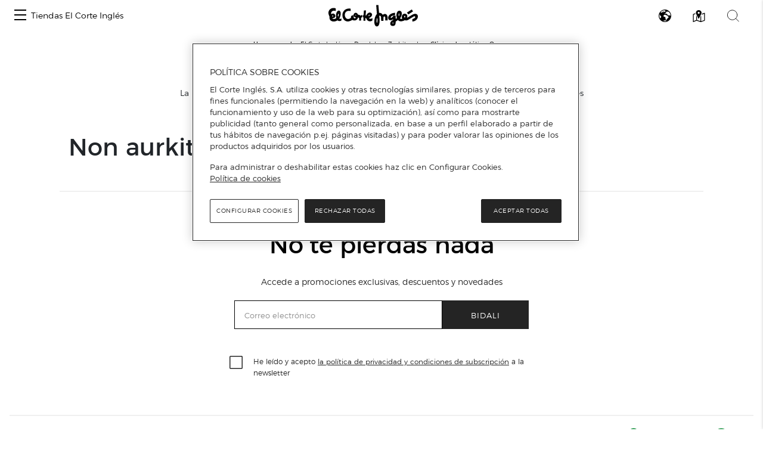

--- FILE ---
content_type: image/svg+xml
request_url: https://www.centroscomerciales.elcorteingles.es/assets/images/logo_outlet.svg
body_size: 3935
content:
<svg width="98" height="25" viewBox="0 0 98 25" fill="none" xmlns="http://www.w3.org/2000/svg">
<path d="M12.024 1.536C13.6453 1.536 15.1707 1.83467 16.6 2.432C18.0293 3.008 19.2667 3.808 20.312 4.832C21.3787 5.83467 22.2107 7.01867 22.808 8.384C23.4267 9.74933 23.736 11.2213 23.736 12.8C23.736 14.3787 23.4267 15.8613 22.808 17.248C22.2107 18.6133 21.3787 19.808 20.312 20.832C19.2667 21.8347 18.0293 22.6347 16.6 23.232C15.1707 23.808 13.6453 24.096 12.024 24.096C10.3813 24.096 8.84533 23.808 7.416 23.232C5.98667 22.6347 4.73867 21.8347 3.672 20.832C2.62667 19.808 1.79467 18.6133 1.176 17.248C0.578667 15.8613 0.28 14.3787 0.28 12.8C0.28 11.2213 0.578667 9.74933 1.176 8.384C1.79467 7.01867 2.62667 5.83467 3.672 4.832C4.73867 3.808 5.98667 3.008 7.416 2.432C8.84533 1.83467 10.3813 1.536 12.024 1.536ZM12.024 3.904C10.7653 3.904 9.58133 4.13867 8.472 4.608C7.36267 5.056 6.392 5.68533 5.56 6.496C4.728 7.28533 4.06667 8.224 3.576 9.312C3.10667 10.4 2.872 11.5627 2.872 12.8C2.872 14.0373 3.10667 15.2 3.576 16.288C4.06667 17.376 4.728 18.3253 5.56 19.136C6.392 19.9467 7.36267 20.5867 8.472 21.056C9.58133 21.5253 10.7653 21.76 12.024 21.76C13.2613 21.76 14.4347 21.5253 15.544 21.056C16.6533 20.5867 17.6133 19.9467 18.424 19.136C19.256 18.3253 19.9067 17.376 20.376 16.288C20.8667 15.2 21.112 14.0373 21.112 12.8C21.112 11.5627 20.8667 10.4 20.376 9.312C19.9067 8.224 19.256 7.28533 18.424 6.496C17.6133 5.68533 16.6533 5.056 15.544 4.608C14.4347 4.13867 13.2613 3.904 12.024 3.904ZM42.6953 7.168V24H40.1993V20.192C39.6446 21.5147 38.8233 22.496 37.7353 23.136C36.6473 23.7547 35.3353 24.0747 33.7993 24.096C31.8153 24.096 30.2686 23.52 29.1593 22.368C28.0499 21.1947 27.4953 19.584 27.4953 17.536V7.168H29.9913V16.896C29.9913 18.4107 30.3966 19.5947 31.2073 20.448C32.0393 21.28 33.1913 21.696 34.6633 21.696C36.4126 21.6533 37.7673 21.056 38.7273 19.904C39.7086 18.752 40.1993 17.2587 40.1993 15.424V7.168H42.6953ZM57.494 22.848C56.8967 23.2533 56.278 23.5627 55.638 23.776C55.0193 23.9893 54.3687 24.096 53.686 24.096C52.4487 24.1173 51.4247 23.744 50.614 22.976C49.8033 22.208 49.398 20.992 49.398 19.328V9.632H46.966V7.68H49.398V3.264H51.862V7.68H57.206V9.632H51.862V18.912C51.862 19.936 52.054 20.672 52.438 21.12C52.822 21.568 53.3767 21.792 54.102 21.792C54.9553 21.7707 55.8513 21.4827 56.79 20.928L57.494 22.848ZM63.9148 0.255999V24H61.4188V0.255999H63.9148ZM76.821 7.072C78.1863 7.072 79.3703 7.296 80.373 7.744C81.397 8.192 82.2397 8.832 82.901 9.664C83.5623 10.4747 84.0423 11.4667 84.341 12.64C84.6397 13.792 84.757 15.0827 84.693 16.512H70.933C71.0397 17.344 71.2637 18.1013 71.605 18.784C71.9463 19.4667 72.3837 20.0533 72.917 20.544C73.4503 21.0133 74.0583 21.376 74.741 21.632C75.445 21.888 76.213 22.016 77.045 22.016C78.0903 22.016 79.0503 21.8347 79.925 21.472C80.821 21.088 81.5997 20.5547 82.261 19.872L83.637 21.312C82.8263 22.208 81.845 22.9013 80.693 23.392C79.541 23.8613 78.261 24.096 76.853 24.096C75.6157 24.096 74.4743 23.8933 73.429 23.488C72.405 23.0613 71.5197 22.4747 70.773 21.728C70.0477 20.9813 69.4823 20.0853 69.077 19.04C68.6717 17.9947 68.469 16.8427 68.469 15.584C68.469 14.3253 68.6717 13.184 69.077 12.16C69.5037 11.1147 70.0797 10.2187 70.805 9.472C71.5517 8.704 72.437 8.11733 73.461 7.712C74.485 7.28533 75.605 7.072 76.821 7.072ZM82.453 14.528C82.3677 12.8853 81.8237 11.584 80.821 10.624C79.8183 9.64267 78.485 9.152 76.821 9.152C75.1997 9.152 73.8557 9.64267 72.789 10.624C71.7223 11.584 71.1037 12.8853 70.933 14.528H82.453ZM97.6815 22.848C97.0842 23.2533 96.4655 23.5627 95.8255 23.776C95.2068 23.9893 94.5562 24.096 93.8735 24.096C92.6362 24.1173 91.6122 23.744 90.8015 22.976C89.9908 22.208 89.5855 20.992 89.5855 19.328V9.632H87.1535V7.68H89.5855V3.264H92.0495V7.68H97.3935V9.632H92.0495V18.912C92.0495 19.936 92.2415 20.672 92.6255 21.12C93.0095 21.568 93.5642 21.792 94.2895 21.792C95.1428 21.7707 96.0388 21.4827 96.9775 20.928L97.6815 22.848Z" fill="black"/>
</svg>
